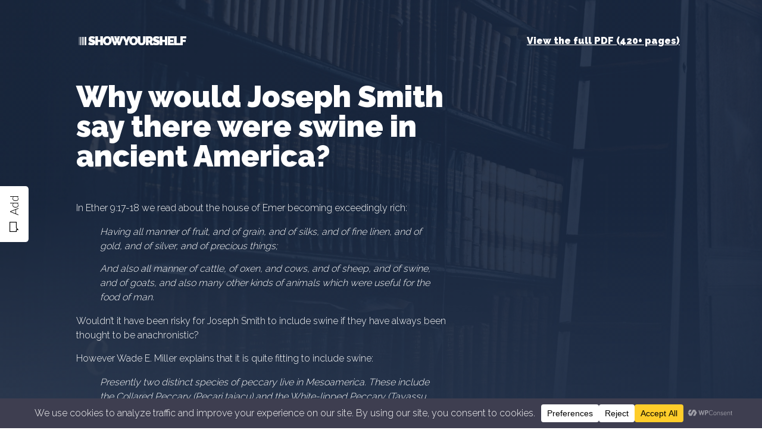

--- FILE ---
content_type: text/css
request_url: https://www.showyourshelf.com/wp-content/plugins/feedback-modal-for-website/assets/css/fm-public.css?ver=1.0.1
body_size: 3715
content:
/* Reset
------------------------------------- */

div#nedwp-fm,
div#nedwp-fm div,
div#nedwp-fm span,
div#nedwp-fm a,
div#nedwp-fm i,
div#nedwp-fm input,
div#nedwp-fm textarea
{
    position: static;
    opacity: 1;
    display: block;
    width: auto;
    max-width: none;
    min-width: auto;
    height: auto;
    max-height: none;
    min-height: auto;
    margin: 0;
    padding: 0;
    border: 0;
    outline: 0;
    background: none;
    -webkit-border-radius: 0;
    -moz-border-radius: 0;
    -ms-border-radius: 0;
    -o-border-radius: 0;
    border-radius: 0;
    -webkit-box-shadow: none;
    -moz-box-shadow: none;
    box-shadow: none;
    -webkit-transform: none;
    -moz-transform: none;
    -ms-transform: none;
    -o-transform: none;
    transform: none;
    -webkit-transition: none;
    -moz-transition: none;
    -ms-transition: none;
    -o-transition: none;
    transition: none;
}

div#nedwp-fm *,
div#nedwp-fm *::before,
div#nedwp-fm *::after
{
    -webkit-box-sizing: border-box;
    -moz-box-sizing: border-box;
    box-sizing: border-box;
}

div#nedwp-fm {
    z-index: -9;
    opacity: 0;
    visibility: hidden;
    font-family: inherit;
    font-size: 15px;
    font-weight: 400;
    line-height: 1.5;
    text-align: left;
    letter-spacing: 0;
    color: #454545;
    -webkit-text-size-adjust: 100%;
    -ms-text-size-adjust: 100%;
    text-rendering: optimizeLegibility;
    -webkit-font-smoothing: antialiased;
    -moz-osx-font-smoothing: grayscale;
    -ms-word-wrap: break-word;
    word-wrap: break-word;
}

/* Inputs
------------------------------------- */

div#nedwp-fm input.nedwp-input {
    font-family: inherit;
    line-height: normal;
    text-align: left;
    vertical-align: middle;
    -webkit-transition: .3s;
    -moz-transition: .3s;
    -ms-transition: .3s;
    -o-transition: .3s;
    transition: .3s;
}

div#nedwp-fm input[type="text"].nedwp-input,
div#nedwp-fm input[type="email"].nedwp-input,
div#nedwp-fm input[type="tel"].nedwp-input,
div#nedwp-fm input[type="url"].nedwp-input,
div#nedwp-fm input[type="number"].nedwp-input,
div#nedwp-fm input[type="search"].nedwp-input,
div#nedwp-fm input[type="password"].nedwp-input
{
    width: 100%;
    padding: 9px 9px 10px;
    font-size: 18px;
    font-weight: 400;
    line-height: 1.4;
    letter-spacing: -.36px;
    color: #8e8e92;
    border: 1px solid rgba(142, 142, 146, .6);
    -webkit-border-radius: 3px;
    -moz-border-radius: 3px;
    -ms-border-radius: 3px;
    -o-border-radius: 3px;
    border-radius: 3px;
}

div#nedwp-fm input[type="checkbox"].nedwp-input,
div#nedwp-fm input[type="radio"].nedwp-input
{
    -webkit-box-sizing: border-box;
    -moz-box-sizing: border-box;
    box-sizing: border-box;
}

div#nedwp-fm textarea.nedwp-input {
    width: 100%;
    max-width: 100%;
    min-width: 100%;
    height: 102px;
    padding: 6px 9px;
    font-family: inherit;
    font-size: 18px;
    font-weight: 400;
    line-height: 1.4;
    text-align: left;
    letter-spacing: -.36px;
    color: #8e8e92;
    border: 1px solid rgba(142, 142, 146, .6);
    vertical-align: middle;
    resize: none;
    -webkit-appearance: none;
    -moz-appearance: none;
    -webkit-border-radius: 3px;
    -moz-border-radius: 3px;
    -ms-border-radius: 3px;
    -o-border-radius: 3px;
    border-radius: 3px;
    -webkit-transition: .3s;
    -moz-transition: .3s;
    -ms-transition: .3s;
    -o-transition: .3s;
    transition: .3s;
}

div#nedwp-fm input[type="text"].nedwp-input:focus,
div#nedwp-fm input[type="email"].nedwp-input:focus,
div#nedwp-fm input[type="tel"].nedwp-input:focus,
div#nedwp-fm input[type="url"].nedwp-input:focus,
div#nedwp-fm input[type="number"].nedwp-input:focus,
div#nedwp-fm input[type="search"].nedwp-input:focus,
div#nedwp-fm input[type="password"].nedwp-input:focus,
div#nedwp-fm textarea:focus
{
    color: #454545;
    border-color: #598ad5;
}

/* Placeholder text color */

div#nedwp-fm .nedwp-input::-webkit-input-placeholder {
    opacity: 1;
    color: #8e8e92;
}

div#nedwp-fm .nedwp-input:focus::-webkit-input-placeholder {
    color: #454545;
}

div#nedwp-fm .nedwp-input::-moz-placeholder {
    color: #8e8e92;
}

div#nedwp-fm .nedwp-input:focus::-moz-placeholder {
    color: #454545;
}

div#nedwp-fm .nedwp-input:-moz-placeholder {
    color: #8e8e92;
}

div#nedwp-fm .nedwp-input:focus:-moz-placeholder {
    color: #454545;
}

div#nedwp-fm .nedwp-input::-ms-input-placeholder {
    color: #8e8e92;
}

div#nedwp-fm .nedwp-input:focus::-ms-input-placeholder {
    color: #454545;
}

div#nedwp-fm .nedwp-input:-ms-input-placeholder {
    color: #8e8e92;
}

div#nedwp-fm .nedwp-input:focus:-ms-input-placeholder {
    color: #454545;
}

/* Toggle
------------------------------------- */

div#nedwp-fm div#nedwp-fm-toggle {
    position: fixed;
    top: auto;
    right: auto;
    bottom: auto;
    left: auto;
    z-index: 99999999;
    opacity: 0;
    display: -webkit-box;
    display: -moz-box;
    display: -webkit-flex;
    display: -ms-flexbox;
    display: -moz-flex;
    display: flex;
    -webkit-box-pack: center;
    -moz-box-pack: center;
    -ms-flex-pack: center;
    -webkit-justify-content: center;
    -moz-justify-content: center;
    -ms-justify-content: center;
    justify-content: center;
    padding: 17px 25px;
    font-size: 24px;
    font-weight: 300;
    line-height: 1.2;
    letter-spacing: -.24px;
    color: #fff;
    background-color: #598ad5;
    cursor: pointer;
    -webkit-touch-callout: none;
    -webkit-user-select: none;
    -khtml-user-select: none;
    -moz-user-select: none;
    -ms-user-select: none;
    user-select: none;
    -webkit-transform: translateY(-50%) rotate(-90deg);
    -moz-transform: translateY(-50%) rotate(-90deg);
    -ms-transform: translateY(-50%) rotate(-90deg);
    -o-transform: translateY(-50%) rotate(-90deg);
    transform: translateY(-50%) rotate(-90deg);
    -webkit-transform-origin: center center;
    -moz-transform-origin: center center;
    -ms-transform-origin: center center;
    transform-origin: center center;
    -webkit-transition: opacity .3s, box-shadow .3s;
    -moz-transition: opacity .3s, box-shadow .3s;
    -ms-transition: opacity .3s, box-shadow .3s;
    -o-transition: opacity .3s, box-shadow .3s;
    transition: opacity .3s, box-shadow .3s;
    -webkit-box-sizing: border-box;
    -moz-box-sizing: border-box;
    box-sizing: border-box;
    -webkit-filter: blur(.0px);
    filter: blur(.0px); 
}

div#nedwp-fm div#nedwp-fm-toggle > i {
    padding-right: 11px;
    font-size: 27px;
    vertical-align: middle;
}

div#nedwp-fm.nedwp-fm-mini div#nedwp-fm-toggle {
    padding: 13px 19px;
    font-size: 19px;
}

div#nedwp-fm.nedwp-fm-mini div#nedwp-fm-toggle > i {
    padding-right: 9px;
    font-size: 21px;
}

div#nedwp-fm.nedwp-fm-left div#nedwp-fm-toggle {
    top: 50%;
    left: 0;
    -webkit-border-radius: 0 0 5px 5px;
    -moz-border-radius: 0 0 5px 5px;
    -ms-border-radius: 0 0 5px 5px;
    -o-border-radius: 0 0 5px 5px;
    border-radius: 0 0 5px 5px;
}

div#nedwp-fm.nedwp-fm-right div#nedwp-fm-toggle {
    top: 50%;
    right: 0;
    -webkit-border-radius: 5px 5px 0 0;
    -moz-border-radius: 5px 5px 0 0;
    -ms-border-radius: 5px 5px 0 0;
    -o-border-radius: 5px 5px 0 0;
    border-radius: 5px 5px 0 0;
}

div#nedwp-fm div#nedwp-fm-toggle:hover {
    -webkit-box-shadow: 0 0 20px 2px rgba(0, 0, 0, .2);
    -moz-box-shadow: 0 0 20px 2px rgba(0, 0, 0, .2);
    box-shadow: 0 0 20px 2px rgba(0, 0, 0, .2);
}

/* Shadow
------------------------------------- */

div#nedwp-fm div#nedwp-fm-shadow {
    position: fixed;
    top: 0;
    right: 0;
    bottom: 0;
    left: 0;
    z-index: -9;
    opacity: 0;
    visibility: hidden;
    background-color: rgba(0, 0, 0, .16);
    -webkit-transition: all .3s ease 0s;
    -moz-transition: all .3s ease 0s;
    -ms-transition: all .3s ease 0s;
    -o-transition: all .3s ease 0s;
    transition: all .3s ease 0s;
}

div#nedwp-fm div#nedwp-fm-shadow.nedwp-active {
    z-index: 9999999;
    opacity: 1;
    visibility: visible;
}

/* Modal
------------------------------------- */

div#nedwp-fm div#nedwp-fm-modal {
    position: fixed;
    top: 50%;
    right: auto;
    bottom: auto;
    left: auto;
    z-index: -9;
    opacity: 0;
    visibility: hidden;
    display: -webkit-box;
    display: -moz-box;
    display: -webkit-flex;
    display: -ms-flexbox;
    display: -moz-flex;
    display: flex;
    -webkit-box-orient: vertical;
    -webkit-box-direction: normal;
    -webkit-flex-direction: column;
    -moz-flex-direction: column;
    -ms-flex-direction: column;
    flex-direction: column;
    width: 480px;
    max-width: 90%;
    min-width: 390px;
    max-height: -moz-calc(100% - 20px);
    max-height: -webkit-calc(100% - 20px);
    max-height: -o-calc(100% - 20px);
    max-height: calc(100% - 20px);
    overflow: visible;
    background-color: #fff;
    -webkit-border-radius: 8px;
    -moz-border-radius: 8px;
    -ms-border-radius: 8px;
    -o-border-radius: 8px;
    border-radius: 8px;
    -webkit-box-shadow: 0 10px 23px 4px rgba(0, 0, 0, .12);
    -moz-box-shadow: 0 10px 23px 4px rgba(0, 0, 0, .12);
    box-shadow: 0 10px 23px 4px rgba(0, 0, 0, .12);
    -webkit-transform: translateY(-50%);
    -moz-transform: translateY(-50%);
    -ms-transform: translateY(-50%);
    -o-transform: translateY(-50%);
    transform: translateY(-50%);
    -webkit-transition: all .4s ease 0s;
    -moz-transition: all .4s ease 0s;
    -ms-transition: all .4s ease 0s;
    -o-transition: all .4s ease 0s;
    transition: all .4s ease 0s;
    -webkit-box-sizing: border-box;
    -moz-box-sizing: border-box;
    box-sizing: border-box;
    -webkit-filter: blur(.0px);
    filter: blur(.0px);
}

div#nedwp-fm div#nedwp-fm-modal.nedwp-active {
    z-index: 999999999;
    opacity: 1;
    visibility: visible;
}

div#nedwp-fm.nedwp-fm-left div#nedwp-fm-modal {
    left: 100px;
}

div#nedwp-fm.nedwp-fm-mini.nedwp-fm-left div#nedwp-fm-modal {
    left: 80px;
}

div#nedwp-fm.nedwp-fm-right div#nedwp-fm-modal {
    right: 100px;
}

div#nedwp-fm.nedwp-fm-mini.nedwp-fm-right div#nedwp-fm-modal {
    right: 80px;
}

div#nedwp-fm div#nedwp-fm-modal::after {
    position: absolute;
    top: 50%;
    right: auto;
    bottom: auto;
    left: auto;
    content: "";
    z-index: 99;
    display: block;
    width: 0;
    height: 0;
    margin: 0 auto;
    border-style: solid;
    -webkit-transform: translateY(-50%);
    -moz-transform: translateY(-50%);
    -ms-transform: translateY(-50%);
    -o-transform: translateY(-50%);
    transform: translateY(-50%);
}

div#nedwp-fm.nedwp-fm-left div#nedwp-fm-modal::after {
    right: 100%;
    border-width: 17px 17px 17px 0;
    border-style: solid;
    border-color: transparent #fff transparent transparent;
}

div#nedwp-fm.nedwp-fm-right div#nedwp-fm-modal::after {
    left: 100%;
    border-width: 17px 0 17px 17px;
    border-style: solid;
    border-color: transparent transparent transparent #fff;
}

/* Modal head
------------------------------------- */

div#nedwp-fm div#nedwp-fm-modal-head {
    display: -webkit-box;
    display: -moz-box;
    display: -webkit-flex;
    display: -ms-flexbox;
    display: -moz-flex;
    display: flex;
    -webkit-box-align: center;
    -moz-box-align: center;
    -webkit-align-items: center;
    -ms-flex-align: center;
    -moz-align-items: center;
    align-items: center;
    -webkit-box-pack: justify;
    -moz-box-pack: justify;
    -ms-flex-pack: justify;
    -webkit-justify-content: space-between;
    -moz-justify-content: space-between;
    -ms-justify-content: space-between;
    justify-content: space-between;
    padding: 21px 25px;
    background-color: #598ad5;
    -webkit-border-radius: 8px 8px 0 0;
    -moz-border-radius: 8px 8px 0 0;
    -ms-border-radius: 8px 8px 0 0;
    -o-border-radius: 8px 8px 0 0;
    border-radius: 8px 8px 0 0;
}

div#nedwp-fm span#nedwp-fm-modal-title {
    font-size: 24px;
    font-weight: 400;
    letter-spacing: -.24px;
    color: #fff;
}

div#nedwp-fm #nedwp-fm-modal-close {
    opacity: .8;
    font-size: 20px;
    letter-spacing: -.4px;
    color: #fff;
    cursor: pointer;
    -webkit-transition: .3s;
    -moz-transition: .3s;
    -ms-transition: .3s;
    -o-transition: .3s;
    transition: .3s;
}

div#nedwp-fm span#nedwp-fm-modal-close {
    font-weight: 300;
}

div#nedwp-fm #nedwp-fm-modal-close:hover {
    opacity: 1;
}

/* Modal body
------------------------------------- */

div#nedwp-fm div#nedwp-fm-modal-body {
    -webkit-box-flex: 1;
    -moz-box-flex: 1;
    -webkit-flex: 1;
    -moz-flex: 1;
    -ms-flex: 1;
    -o-flex: 1;
    flex: 1;
    overflow: auto;
}

/* Modal screens
------------------------------------- */

div#nedwp-fm div#nedwp-fm-modal-screens {
    position: relative;
    top: auto;
    right: auto;
    bottom: auto;
    left: auto;
    overflow: hidden;
    height: 100%;
    padding: 0 25px 30px 25px;
}

div#nedwp-fm div.nedwp-fm-modal-screen:not(:first-child) {
    display: none;
}

div#nedwp-fm div.nedwp-fm-modal-screen-wrap {
    padding: 71px 0 56px;
}

div#nedwp-fm div.nedwp-fm-modal-field {
    position: relative;
    top: auto;
    right: auto;
    bottom: auto;
    left: auto;
}

div#nedwp-fm div.nedwp-fm-modal-field:not(:last-child) {
    margin-bottom: 56px;
}

div#nedwp-fm div.nedwp-fm-modal-field-head {
    padding-bottom: 18px;
}

div#nedwp-fm span.nedwp-fm-modal-title {
    font-size: 18px;
    font-weight: 400;
    line-height: 1.4;
    color: #454545;
}

/* Modal screens fields
------------------------------------- */

div#nedwp-fm div#nedwp-fm-modal-opinion-choice {
    display: -webkit-box;
    display: -moz-box;
    display: -webkit-flex;
    display: -ms-flexbox;
    display: -moz-flex;
    display: flex;
    margin: 0 -10px;
    padding-right: 60px;
}

div#nedwp-fm a.nedwp-fm-modal-opinion-value {
    position: relative;
    top: auto;
    right: auto;
    bottom: auto;
    left: auto;
    display: block;
    padding: 0 10px;
    text-decoration: none;
    cursor: pointer;
}

div#nedwp-fm a.nedwp-fm-modal-opinion-value:hover,
div#nedwp-fm a.nedwp-fm-modal-opinion-value:focus
{
    opacity: 1;
}

div#nedwp-fm div.nedwp-fm-modal-opinion-text {
    width: 58px;
    height: 58px;
    font-size: 28px;
    font-weight: 400;
    letter-spacing: -.56px;
    line-height: 52px;
    text-align: center;
    color: #8e8e92;
    border: 3px solid #787878;
    -webkit-border-radius: 50%;
    -moz-border-radius: 50%;
    -ms-border-radius: 50%;
    -o-border-radius: 50%;
    border-radius: 50%;
    -webkit-transition: .3s;
    -moz-transition: .3s;
    -ms-transition: .3s;
    -o-transition: .3s;
    transition: .3s;
}

div#nedwp-fm a.nedwp-active > div.nedwp-fm-modal-opinion-text {
    color: #598ad5;
    border-color: #598ad5;
}

div#nedwp-fm div.nedwp-fm-modal-opinion-name {
    position: absolute;
    top: -moz-calc(100% + 10px);
    top: -webkit-calc(100% + 10px);
    top: -o-calc(100% + 10px);
    top: calc(100% + 10px);
    right: auto;
    bottom: auto;
    left: 50%;
    z-index: -9;
    opacity: 0;
    visibility: hidden;
    padding: 5px 7px;
    font-size: 13px;
    font-weight: 400;
    line-height: 1.1;
    text-align: center;
    color: #fff;
    background-color: #598ad5;
    -webkit-transform: translate(-50%, -15px);
    -moz-transform: translate(-50%, -15px);
    -ms-transform: translate(-50%, -15px);
    -o-transform: translate(-50%, -15px);
    transform: translate(-50%, -15px);
    -webkit-border-radius: 3px;
    -moz-border-radius: 3px;
    -ms-border-radius: 3px;
    -o-border-radius: 3px;
    border-radius: 3px;
    -webkit-transition: .3s;
    -moz-transition: .3s;
    -ms-transition: .3s;
    -o-transition: .3s;
    transition: .3s;
    -webkit-filter: blur(.0px);
    filter: blur(.0px); 
}

div#nedwp-fm a.nedwp-active > div.nedwp-fm-modal-opinion-name {
    z-index: 999;
    opacity: 1;
    visibility: visible;
    -webkit-transform: translate(-50%, 0);
    -moz-transform: translate(-50%, 0);
    -ms-transform: translate(-50%, 0);
    -o-transform: translate(-50%, 0);
    transform: translate(-50%, 0);
}

/* - Screen fields : done - */

div#nedwp-fm div#nedwp-fm-modal-field-done {
    text-align: center;
}

div#nedwp-fm div#nedwp-fm-modal-done-screen-icon i,
div#nedwp-fm div#nedwp-fm-modal-done-screen-overlay i
{
    font-size: 102px;
    letter-spacing: -2.04px;
    color: #598ad5;
}

div#nedwp-fm div#nedwp-fm-modal-done-screen-text span {
    display: block;
    margin-top: 4px;
}

/* Modal fields notice
------------------------------------- */

div#nedwp-fm div.nedwp-fm-modal-field-notice {
    position: absolute;
    top: 100%;
    right: auto;
    bottom: auto;
    left: 0;
    z-index: 99;
    display: block;
    margin: 12px 0 0;
    padding: 0;
    font-size: 13px;
    font-weight: 700;
    color: #ed1b24;
    -webkit-transition: .3s;
    -moz-transition: .3s;
    -ms-transition: .3s;
    -o-transition: .3s;
    transition: .3s;
}

/* Modal screens actions
------------------------------------- */

div#nedwp-fm div.nedwp-fm-modal-screen-actions {
    display: -webkit-box;
    display: -moz-box;
    display: -webkit-flex;
    display: -ms-flexbox;
    display: -moz-flex;
    display: flex;
    -webkit-box-pack: justify;
    -moz-box-pack: justify;
    -ms-flex-pack: justify;
    -webkit-justify-content: space-between;
    -moz-justify-content: space-between;
    -ms-justify-content: space-between;
    justify-content: space-between;
}

div#nedwp-fm div.nedwp-fm-modal-screen-action {
    display: -webkit-box;
    display: -moz-box;
    display: -webkit-flex;
    display: -ms-flexbox;
    display: -moz-flex;
    display: flex;
    -webkit-box-align: center;
    -moz-box-align: center;
    -webkit-align-items: center;
    -ms-flex-align: center;
    -moz-align-items: center;
    align-items: center;
    padding: 6px 39px;
    background-color: #598ad5;
    cursor: pointer;
    -webkit-touch-callout: none;
    -webkit-user-select: none;
    -khtml-user-select: none;
    -moz-user-select: none;
    -ms-user-select: none;
    user-select: none;
    -webkit-box-shadow: 0 2px 3px 0 rgba(0, 0, 0, .2);
    -moz-box-shadow: 0 2px 3px 0 rgba(0, 0, 0, .2);
    box-shadow: 0 2px 3px 0 rgba(0, 0, 0, .2);
    -webkit-border-radius: 3px;
    -moz-border-radius: 3px;
    -ms-border-radius: 3px;
    -o-border-radius: 3px;
    border-radius: 3px;
    -webkit-transition: .3s;
    -moz-transition: .3s;
    -ms-transition: .3s;
    -o-transition: .3s;
    transition: .3s;
}

div#nedwp-fm div.nedwp-fm-modal-screen-action > span {
    font-size: 22px;
    font-weight: 400;
    letter-spacing: -.44px;
    color: #fff;
}

div#nedwp-fm div.nedwp-fm-modal-screen-action > i {
    padding-top: 3px;
    font-size: 16px;
    letter-spacing: -.32px;
    color: #fff;
}

div#nedwp-fm div.nedwp-fm-modal-screen-action > span + i,
div#nedwp-fm div.nedwp-fm-modal-screen-action > i + span
{
    padding-left: 10px;
}

/* - Screen actions : next - */

div#nedwp-fm div#nedwp-fm-modal-next,
div#nedwp-fm div#nedwp-fm-modal-submit
{
    margin-left: auto;
}

/* - Screen actions : back - */

div#nedwp-fm div#nedwp-fm-modal-back > span,
div#nedwp-fm div#nedwp-fm-modal-back > i
{
    opacity: .85;
}

/* - Screen actions hover - */

div#nedwp-fm div.nedwp-fm-modal-screen-action:hover {
    opacity: .8;
}

/* Modal rendering adjust
------------------------------------- */

div#nedwp-fm div#nedwp-fm-modal-adjust.nedwp-active {
    height: 1px;
}

/* Modal screens loader
------------------------------------- */

div#nedwp-fm div#nedwp-fm-modal-loader {
    position: absolute;
    top: 0;
    right: 0;
    bottom: 0;
    left: 0;
    display: none;
    padding: 30px;
    -webkit-box-align: center;
    -moz-box-align: center;
    -webkit-align-items: center;
    -ms-flex-align: center;
    -moz-align-items: center;
    align-items: center;
    -webkit-box-pack: center;
    -moz-box-pack: center;
    -ms-flex-pack: center;
    -webkit-justify-content: center;
    -moz-justify-content: center;
    -ms-justify-content: center;
    justify-content: center;
    background-color: #fff;
}

div#nedwp-fm div#nedwp-fm-modal-loader.nedwp-active {
    display: -webkit-box;
    display: -moz-box;
    display: -webkit-flex;
    display: -ms-flexbox;
    display: -moz-flex;
    display: flex;
}

div#nedwp-fm div#nedwp-fm-modal-loader-spinner {
    position: relative;
    top: auto;
    right: auto;
    bottom: auto;
    left: auto;
    width: 88px;
}

div#nedwp-fm div#nedwp-fm-modal-loader-spinner::before {
    content: "";
    display: block;
    padding-top: 100%;
}

div#nedwp-fm svg#nedwp-fm-modal-loader-circular {
    position: absolute;
    top: 0;
    right: 0;
    bottom: 0;
    left: 0;
    width: 100%;
    height: 100%;
    margin: auto;
    -webkit-animation: NEDWP_FM_SPIN 2s linear infinite;
    -moz-animation: NEDWP_FM_SPIN 2s linear infinite;
    -o-animation: NEDWP_FM_SPIN 2s linear infinite;
    animation: NEDWP_FM_SPIN 2s linear infinite;
}

div#nedwp-fm circle#nedwp-fm-modal-loader-path {
    stroke: #598ad5;
    stroke-dasharray: 1, 200;
    stroke-dashoffset: 0;
    stroke-linecap: round;
    -webkit-animation: NEDWP_FM_DASH 1.5s ease-in-out infinite;
    -moz-animation: NEDWP_FM_DASH 1.5s ease-in-out infinite;
    -o-animation: NEDWP_FM_DASH 1.5s ease-in-out infinite;
    animation: NEDWP_FM_DASH 1.5s ease-in-out infinite;
}

@-webkit-keyframes NEDWP_FM_SPIN {
    0% {
        -webkit-transform: rotate(0deg);
        -moz-transform: rotate(0deg);
        -ms-transform: rotate(0deg);
        -o-transform: rotate(0deg);
        transform: rotate(0deg);
    }
    100% {
        -webkit-transform: rotate(360deg);
        -moz-transform: rotate(360deg);
        -ms-transform: rotate(360deg);
        -o-transform: rotate(360deg);
        transform: rotate(360deg);
    }
}

@-moz-keyframes NEDWP_FM_SPIN {
    0% {
        -webkit-transform: rotate(0deg);
        -moz-transform: rotate(0deg);
        -ms-transform: rotate(0deg);
        -o-transform: rotate(0deg);
        transform: rotate(0deg);
    }
    100% {
        -webkit-transform: rotate(360deg);
        -moz-transform: rotate(360deg);
        -ms-transform: rotate(360deg);
        -o-transform: rotate(360deg);
        transform: rotate(360deg);
    }
}

@-o-keyframes NEDWP_FM_SPIN {
    0% {
        -webkit-transform: rotate(0deg);
        -moz-transform: rotate(0deg);
        -ms-transform: rotate(0deg);
        -o-transform: rotate(0deg);
        transform: rotate(0deg);
    }
    100% {
        -webkit-transform: rotate(360deg);
        -moz-transform: rotate(360deg);
        -ms-transform: rotate(360deg);
        -o-transform: rotate(360deg);
        transform: rotate(360deg);
    }
}

@keyframes NEDWP_FM_SPIN {
    0% {
        -webkit-transform: rotate(0deg);
        -moz-transform: rotate(0deg);
        -ms-transform: rotate(0deg);
        -o-transform: rotate(0deg);
        transform: rotate(0deg);
    }
    100% {
        -webkit-transform: rotate(360deg);
        -moz-transform: rotate(360deg);
        -ms-transform: rotate(360deg);
        -o-transform: rotate(360deg);
        transform: rotate(360deg);
    }
}

@-webkit-keyframes NEDWP_FM_DASH {
    0% {
        stroke-dasharray: 1, 200;
        stroke-dashoffset: 0;
    }
    50% {
        stroke-dasharray: 89, 200;
        stroke-dashoffset: -35px;
    }
    100% {
        stroke-dasharray: 89, 200;
        stroke-dashoffset: -124px;
    }
}

@-moz-keyframes NEDWP_FM_DASH {
    0% {
        stroke-dasharray: 1, 200;
        stroke-dashoffset: 0;
    }
    50% {
        stroke-dasharray: 89, 200;
        stroke-dashoffset: -35px;
    }
    100% {
        stroke-dasharray: 89, 200;
        stroke-dashoffset: -124px;
    }
}

@-o-keyframes NEDWP_FM_DASH {
    0% {
        stroke-dasharray: 1, 200;
        stroke-dashoffset: 0;
    }
    50% {
        stroke-dasharray: 89, 200;
        stroke-dashoffset: -35px;
    }
    100% {
        stroke-dasharray: 89, 200;
        stroke-dashoffset: -124px;
    }
}

@keyframes NEDWP_FM_DASH {
    0% {
        stroke-dasharray: 1, 200;
        stroke-dashoffset: 0;
    }
    50% {
        stroke-dasharray: 89, 200;
        stroke-dashoffset: -35px;
    }
    100% {
        stroke-dasharray: 89, 200;
        stroke-dashoffset: -124px;
    }
}

/* Responsive
------------------------------------- */

@media screen and (min-width: 769px) {

    div#nedwp-fm.nedwp-fm-desktop {
        z-index: 9;
        visibility: visible;
        opacity: 1;
    }

    /* Modal screens fields
    ------------------------------------- */

    div#nedwp-fm div.nedwp-fm-modal-opinion-text:hover:not(:focus) {
        color: #598ad5;
        border-color: #598ad5;
    }

    div#nedwp-fm a.nedwp-fm-modal-opinion-value:hover div.nedwp-fm-modal-opinion-name {
        z-index: 999;
        opacity: 1;
        visibility: visible;
        -webkit-transform: translate(-50%, 0);
        -moz-transform: translate(-50%, 0);
        -ms-transform: translate(-50%, 0);
        -o-transform: translate(-50%, 0);
        transform: translate(-50%, 0);
    }

}

@media screen and (max-width: 768px) {

    div#nedwp-fm.nedwp-fm-mobile {
        z-index: 9;
        visibility: visible;
        opacity: 1;
    }

    /* Modal
    ------------------------------------- */

    div#nedwp-fm div#nedwp-fm-modal,
    div#nedwp-fm.nedwp-fm-right div#nedwp-fm-modal,
    div#nedwp-fm.nedwp-fm-mini.nedwp-fm-right div#nedwp-fm-modal,
    div#nedwp-fm.nedwp-fm-left div#nedwp-fm-modal,
    div#nedwp-fm.nedwp-fm-mini.nedwp-fm-left div#nedwp-fm-modal
    {
        left: 50%;
        min-width: auto;
        -webkit-transform: translate3d(-50%, -50%, 0);
        -moz-transform: translate3d(-50%, -50%, 0);
        -ms-transform: translate3d(-50%, -50%, 0);
        -o-transform: translate3d(-50%, -50%, 0);
        transform: translate3d(-50%, -50%, 0);
    }

    div#nedwp-fm div#nedwp-fm-modal:not(.nedwp-fm-modal-shrink) {
        max-width: -moz-calc(100% - 20px);
        max-width: -webkit-calc(100% - 20px);
        max-width: -o-calc(100% - 20px);
        max-width: calc(100% - 20px);
    }

    div#nedwp-fm div#nedwp-fm-modal.nedwp-fm-modal-shrink {
        max-width: -moz-calc(100% - 19px);
        max-width: -webkit-calc(100% - 19px);
        max-width: -o-calc(100% - 19px);
        max-width: calc(100% - 19px);
    }

    div#nedwp-fm div#nedwp-fm-modal::after {
        display: none;
    }

}

@media screen and (max-width: 576px) {

    /* Toggle
    ------------------------------------- */

    div#nedwp-fm:not(.nedwp-fm-mini) div#nedwp-fm-toggle {
        padding: 15px 21px;
        font-size: 21px;
    }

    div#nedwp-fm:not(.nedwp-fm-mini) div#nedwp-fm-toggle > i {
        padding-right: 9px;
        font-size: 23px;
    }

    div#nedwp-fm.nedwp-fm-mini div#nedwp-fm-toggle {
        padding: 11px 16px;
        font-size: 16px;
    }

    div#nedwp-fm.nedwp-fm-mini div#nedwp-fm-toggle > i {
        padding-right: 8px;
        font-size: 18px;
    }

    /* Modal screens
    ------------------------------------- */

    div#nedwp-fm div.nedwp-fm-modal-screen-wrap {
        padding: 61px 0 48px;
    }

    /* Modal screens fields
    ------------------------------------- */

    div#nedwp-fm div#nedwp-fm-modal-opinion-choice {
        margin: 0 -6px;
        padding-right: 0;
    }

    div#nedwp-fm a.nedwp-fm-modal-opinion-value {
        padding: 0 6px;
    }

    div#nedwp-fm div.nedwp-fm-modal-opinion-text {
        width: 49px;
        height: 49px;
        font-size: 24px;
        line-height: 43px;
    }

    /* Modal screens actions
    ------------------------------------- */

    div#nedwp-fm div.nedwp-fm-modal-screen-actions {
        -webkit-box-orient: vertical;
        -webkit-box-direction: normal;
        -webkit-flex-direction: column;
        -moz-flex-direction: column;
        -ms-flex-direction: column;
        flex-direction: column;
    }

    div#nedwp-fm div.nedwp-fm-modal-screen-action {
        width: 100%;
        margin-left: 0;
        -webkit-box-pack: center;
        -moz-box-pack: center;
        -ms-flex-pack: center;
        -webkit-justify-content: center;
        -moz-justify-content: center;
        -ms-justify-content: center;
        justify-content: center;
    }

    div#nedwp-fm div.nedwp-fm-modal-screen-action:not(:first-child) {
        margin-top: 8px;
    }

}

@media screen and (max-width: 370px) {

    /* Modal screens fields
    ------------------------------------- */

    div#nedwp-fm div#nedwp-fm-modal-opinion-choice {
        -webkit-box-pack: justify;
        -moz-box-pack: justify;
        -ms-flex-pack: justify;
        -webkit-justify-content: space-between;
        -moz-justify-content: space-between;
        -ms-justify-content: space-between;
        justify-content: space-between;
        margin: 0 -1px;
        padding-right: 0;
    }

    div#nedwp-fm a.nedwp-fm-modal-opinion-value {
        padding: 0 1px;
    }

}